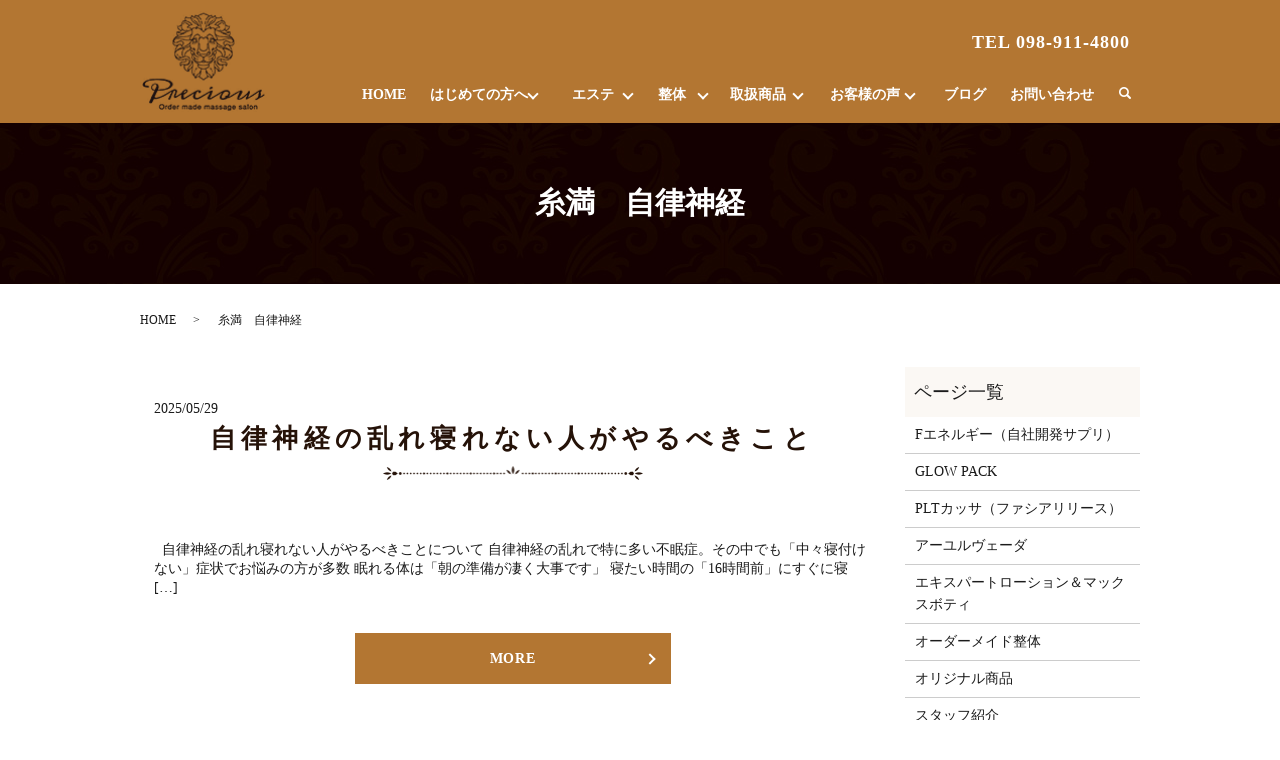

--- FILE ---
content_type: text/html; charset=UTF-8
request_url: https://www.ordermadesalon-daisy.jp/tag/%E7%B3%B8%E6%BA%80%E3%80%80%E8%87%AA%E5%BE%8B%E7%A5%9E%E7%B5%8C
body_size: 8545
content:

<!DOCTYPE HTML>
<html lang="ja">
<head prefix="og: http://ogp.me/ns# fb: http://ogp.me/ns/fb# article: http://ogp.me/ns/article#">
  <meta charset="utf-8">
  <meta http-equiv="X-UA-Compatible" content="IE=edge,chrome=1">
  <meta name="viewport" content="width=device-width, initial-scale=1">
  <title>糸満　自律神経</title>
  
<!-- All in One SEO Pack 3.3.3 によって Michael Torbert の Semper Fi Web Designob_start_detected [-1,-1] -->

<meta name="keywords"  content="糸満　自律神経,自律神経,自律神経　糸満,自律神経　豊見城,自律神経　豊見城市,自律神経の乱れ,豊見城　自律神経,豊見城市　自律神経,沖縄　自律神経,自律神経　沖縄,ホルモンバランス,女性ホルモン" />
<link rel="next" href="https://www.ordermadesalon-daisy.jp/tag/%E7%B3%B8%E6%BA%80%E3%80%80%E8%87%AA%E5%BE%8B%E7%A5%9E%E7%B5%8C/page/2" />

<script type="application/ld+json" class="aioseop-schema">{"@context":"https://schema.org","@graph":[{"@type":"Organization","@id":"https://www.ordermadesalon-daisy.jp/#organization","url":"https://www.ordermadesalon-daisy.jp/","name":"precious salon","sameAs":[]},{"@type":"WebSite","@id":"https://www.ordermadesalon-daisy.jp/#website","url":"https://www.ordermadesalon-daisy.jp/","name":"precious salon","publisher":{"@id":"https://www.ordermadesalon-daisy.jp/#organization"}},{"@type":"CollectionPage","@id":"https://www.ordermadesalon-daisy.jp/tag/%e7%b3%b8%e6%ba%80%e3%80%80%e8%87%aa%e5%be%8b%e7%a5%9e%e7%b5%8c#collectionpage","url":"https://www.ordermadesalon-daisy.jp/tag/%e7%b3%b8%e6%ba%80%e3%80%80%e8%87%aa%e5%be%8b%e7%a5%9e%e7%b5%8c","inLanguage":"ja","name":"\u7cf8\u6e80\u3000\u81ea\u5f8b\u795e\u7d4c","isPartOf":{"@id":"https://www.ordermadesalon-daisy.jp/#website"}}]}</script>
<link rel="canonical" href="https://www.ordermadesalon-daisy.jp/tag/%e7%b3%b8%e6%ba%80%e3%80%80%e8%87%aa%e5%be%8b%e7%a5%9e%e7%b5%8c" />
<!-- All in One SEO Pack -->
<link rel='dns-prefetch' href='//s.w.org' />
<link rel="alternate" type="application/rss+xml" title="precious salon &raquo; 糸満　自律神経 タグのフィード" href="https://www.ordermadesalon-daisy.jp/tag/%e7%b3%b8%e6%ba%80%e3%80%80%e8%87%aa%e5%be%8b%e7%a5%9e%e7%b5%8c/feed" />
<link rel='stylesheet' id='wp-block-library-css'  href='https://www.ordermadesalon-daisy.jp/wp-includes/css/dist/block-library/style.min.css?ver=5.3.20' type='text/css' media='all' />
<link rel='stylesheet' id='contact-form-7-css'  href='https://www.ordermadesalon-daisy.jp/wp-content/plugins/contact-form-7/includes/css/styles.css?ver=5.1.5' type='text/css' media='all' />
<script type='text/javascript' src='https://www.ordermadesalon-daisy.jp/wp-content/themes/ordermadesalon-daisy.jp_theme/assets/js/vendor/jquery.min.js?ver=5.3.20'></script>
<style>.gallery .gallery-item img { width: auto; height: auto; }</style>  <link href="https://fonts.googleapis.com/css?family=Noto+Sans+JP:400,700&amp;subset=japanese" rel="stylesheet" />
  <link href="https://www.ordermadesalon-daisy.jp/wp-content/themes/ordermadesalon-daisy.jp_theme/assets/css/main.css?1768854592" rel="stylesheet" >
  <script src="https://www.ordermadesalon-daisy.jp/wp-content/themes/ordermadesalon-daisy.jp_theme/assets/js/vendor/respond.min.js"></script>
  <script type="application/ld+json">
  {
    "@context": "http://schema.org",
    "@type": "BreadcrumbList",
    "itemListElement":
    [
      {
      "@type": "ListItem",
      "position": 1,
      "item":
      {
        "@id": "https://www.ordermadesalon-daisy.jp/",
        "name": "precious salon"
      }
    },
{
      "@type": "ListItem",
      "position": 2,
      "item":
      {
        "@id": "https://www.ordermadesalon-daisy.jp/tag/%E7%B3%B8%E6%BA%80%E3%80%80%E8%87%AA%E5%BE%8B%E7%A5%9E%E7%B5%8C/",
        "name": "糸満　自律神経"
      }
    }    ]
  }
  </script>


  <script type="application/ld+json">
  {
    "@context": "http://schema.org/",
    "@type": "DaySpa",
    "name": "｜体質改善・骨格矯正｜precious salon",
    "address": "〒901-0225 沖縄県豊見城市豊崎1-1125",
    "telephone": "098ー911ー4800",
    "faxNumber": "",
    "url": "https://www.ordermadesalon-daisy.jp",
    "email": "info@ordermadesalon-daisy.jp",
    "image": "https://www.ordermadesalon-daisy.jp/wp-content/uploads/logo_ogp.jpg",
    "logo": "https://www.ordermadesalon-daisy.jp/wp-content/uploads/logo_org.png"
  }
  </script>
<!-- Global site tag (gtag.js) - Google Analytics -->
<script async src="https://www.googletagmanager.com/gtag/js?id=G-8HMKQWKLM6"></script>
<script>
window.dataLayer = window.dataLayer || [];
function gtag(){dataLayer.push(arguments);}
gtag('js', new Date());
gtag('config', 'G-8HMKQWKLM6');
</script>
</head>
<body class="scrollTop">

  <div id="fb-root"></div>
  <script>(function(d, s, id) {
    var js, fjs = d.getElementsByTagName(s)[0];
    if (d.getElementById(id)) return;
    js = d.createElement(s); js.id = id;
    js.src = 'https://connect.facebook.net/ja_JP/sdk.js#xfbml=1&version=v2.12';
    fjs.parentNode.insertBefore(js, fjs);
  }(document, 'script', 'facebook-jssdk'));</script>

  <header>
    <div class="primary_header">
      <div class="container">
        <div class="row">
                    <div class="title">
                          <a href="https://www.ordermadesalon-daisy.jp/">
                <img src="/wp-content/uploads/logo.svg" alt="precious salon"/>
              </a>
                      </div>
          <nav class="global_nav"><ul><li><a href="https://www.ordermadesalon-daisy.jp/">HOME</a></li>
<li class="has_under"><a href="https://www.ordermadesalon-daisy.jp/salon">はじめての方へ</a>
<ul class="sub-menu">
	<li><a href="https://www.ordermadesalon-daisy.jp/%e3%82%b9%e3%82%bf%e3%83%83%e3%83%95%e7%b4%b9%e4%bb%8b">スタッフ紹介</a></li>
	<li><a href="https://www.ordermadesalon-daisy.jp/%e5%9b%bd%e7%ab%8b%e5%a4%a7%e5%ad%a6%e3%81%a8%e6%8f%90%e6%90%ba">国立大学と提携</a></li>
	<li><a href="https://www.ordermadesalon-daisy.jp/flow">施術の流れ</a></li>
</ul>
</li>
<li class="has_under"><a href="#">エステ</a>
<ul class="sub-menu">
	<li><a href="https://www.ordermadesalon-daisy.jp/constitution">フェムケア</a></li>
	<li><a href="https://www.ordermadesalon-daisy.jp/diet">痩身・ダイエット</a></li>
	<li><a href="https://www.ordermadesalon-daisy.jp/skin">肌質改善</a></li>
	<li><a href="https://www.ordermadesalon-daisy.jp/detox">デトックス妊活</a></li>
	<li><a href="https://www.ordermadesalon-daisy.jp/ayurveda">アーユルヴェーダ</a></li>
	<li><a href="https://www.ordermadesalon-daisy.jp/%e3%83%87%e3%83%88%e3%83%83%e3%82%af%e3%82%b9%e3%83%9e%e3%83%83%e3%82%b5%e3%83%bc%e3%82%b8%ef%bc%88%e3%83%aa%e3%83%b3%e3%83%91%e3%83%bb%e3%82%aa%e3%82%a4%e3%83%ab%ef%bc%89">デトックスマッサージ（リンパ・オイル）</a></li>
	<li><a href="https://www.ordermadesalon-daisy.jp/intestine">腸管ピーリング</a></li>
	<li><a href="https://www.ordermadesalon-daisy.jp/skin-quality">肌質改善・リアボーテ</a></li>
	<li><a href="https://www.ordermadesalon-daisy.jp/maternity-massage">マタニティマッサージ</a></li>
	<li><a href="https://www.ordermadesalon-daisy.jp/head_spa">ドライヘッドスパ</a></li>
</ul>
</li>
<li class="has_under"><a href="https://www.ordermadesalon-daisy.jp/%e6%95%b4%e4%bd%93">整体</a>
<ul class="sub-menu">
	<li><a href="https://www.ordermadesalon-daisy.jp/%e3%82%aa%e3%83%bc%e3%83%80%e3%83%bc%e3%83%a1%e3%82%a4%e3%83%89%e6%95%b4%e4%bd%93">オーダーメイド整体</a></li>
	<li><a href="https://www.ordermadesalon-daisy.jp/%e8%87%aa%e5%be%8b%e7%a5%9e%e7%b5%8c%e3%82%92%e6%95%b4%e3%81%88%e3%82%8b%e6%95%b4%e4%bd%93">PLTカッサ（ファシアリリース）</a></li>
	<li><a href="https://www.ordermadesalon-daisy.jp/%e3%83%9e%e3%82%bf%e3%83%8b%e3%83%86%e3%82%a3%e6%95%b4%e4%bd%93">マタニティ整体</a></li>
	<li><a href="https://www.ordermadesalon-daisy.jp/%e7%94%a3%e5%89%8d%e7%94%a3%e5%be%8c%e9%aa%a8%e7%9b%a4%e7%9f%af%e6%ad%a3">産前産後骨盤矯正</a></li>
</ul>
</li>
<li class="has_under"><a href="https://precious-8194.myshopify.com">取扱商品</a>
<ul class="sub-menu">
	<li><a href="https://www.ordermadesalon-daisy.jp/f%e3%82%a8%e3%83%8d%e3%83%ab%e3%82%ae%e3%83%bc%ef%bc%88%e8%87%aa%e7%a4%be%e9%96%8b%e7%99%ba%e3%82%b5%e3%83%97%e3%83%aa%ef%bc%89">Fエネルギー（自社開発サプリ）</a></li>
	<li><a href="https://www.ordermadesalon-daisy.jp/ipst%e3%82%af%e3%83%ac%e3%83%b3%e3%82%b8%e3%83%b3%e3%82%b0%e6%b4%97%e9%a1%94">オリジナル商品</a></li>
	<li><a href="https://www.ordermadesalon-daisy.jp/claire-skin">リアボーテクレアスキン</a></li>
	<li><a href="https://www.ordermadesalon-daisy.jp/%e3%83%aa%e3%82%a2%e3%83%9c%e3%83%bc%e3%83%86-%e3%82%b7%e3%82%a7%e3%83%aa%e3%83%bc%e3%82%b9%e3%82%ad%e3%83%b3">リアボーテ シェリースキン</a></li>
	<li><a href="https://www.ordermadesalon-daisy.jp/%e3%83%aa%e3%82%a2%e3%83%9c%e3%83%bc%e3%83%86%e3%80%80%e3%82%b0%e3%83%a9%e3%83%b3%e3%82%b9%e3%82%ad%e3%83%b3">リアボーテ　グランスキン</a></li>
	<li><a href="https://www.ordermadesalon-daisy.jp/expert-lotion-max-body">エキスパートローション＆マックスボティ</a></li>
	<li><a href="https://www.ordermadesalon-daisy.jp/glow-pack">GLOW PACK</a></li>
</ul>
</li>
<li class="has_under"><a href="https://www.ordermadesalon-daisy.jp/category/voice">お客様の声</a>
<ul class="sub-menu">
	<li><a href="https://www.ordermadesalon-daisy.jp/%e5%a5%b3%e6%80%a7%e4%b8%8d%e8%aa%bf%ef%bc%88%e3%83%95%e3%82%a7%e3%83%a0%e3%82%b1%e3%82%a2%ef%bc%89">女性不調（フェムケア）</a></li>
	<li><a href="https://www.ordermadesalon-daisy.jp/%e5%96%9c%e3%81%b3%e3%81%ae%e5%a3%b0%e3%80%90%e3%83%80%e3%82%a4%e3%82%a8%e3%83%83%e3%83%88%e3%80%91">ダイエット</a></li>
	<li><a href="https://www.ordermadesalon-daisy.jp/%e5%96%9c%e3%81%b3%e3%81%ae%e5%a3%b0%e3%80%90%e5%a6%8a%e6%b4%bb%e3%80%91">妊活</a></li>
	<li><a href="https://www.ordermadesalon-daisy.jp/%e3%83%90%e3%82%b9%e3%83%88%e3%82%a2%e3%83%83%e3%83%97">バストアップ</a></li>
	<li><a href="https://www.ordermadesalon-daisy.jp/%e3%83%95%e3%82%a7%e3%82%a4%e3%82%b7%e3%83%a3%e3%83%ab">フェイシャル</a></li>
	<li><a href="https://www.ordermadesalon-daisy.jp/%e5%a7%bf%e5%8b%a2%e6%94%b9%e5%96%84%ef%bc%88%e8%83%8c%e9%aa%a8%e3%80%81%e9%aa%a8%e7%9b%a4%e7%9f%af%e6%ad%a3%ef%bc%89">姿勢改善（背骨、骨盤矯正）</a></li>
	<li><a href="https://www.ordermadesalon-daisy.jp/%e5%96%9c%e3%81%b3%e3%81%ae%e5%a3%b0%e3%80%90%e3%83%95%e3%82%a7%e3%82%a4%e3%82%b7%e3%83%a3%e3%83%ab%e3%80%91">辛い肩こり腰痛・美容整体</a></li>
	<li><a href="https://www.ordermadesalon-daisy.jp/%e8%87%aa%e7%a4%be%e9%96%8b%e7%99%ba%e3%82%b5%e3%83%97%e3%83%aa">自社開発サプリ（Fエネルギー）</a></li>
</ul>
</li>
<li><a href="https://www.ordermadesalon-daisy.jp/category/blog">ブログ</a></li>
<li><a href="https://www.ordermadesalon-daisy.jp/contact">お問い合わせ</a></li>

                <li class="gnav_search">
                  <a href="#">search</a>
  <div class="epress_search">
    <form method="get" action="https://www.ordermadesalon-daisy.jp/">
      <input type="text" placeholder="" class="text" name="s" autocomplete="off" value="">
      <input type="submit" value="Search" class="submit">
    </form>
  </div>
  </li>
              </ul>
              <div class="menu_icon">
                <a href="#menu"><span>メニュー開閉</span></a>
              </div></nav>			              <div class="hdr_info_wrap">
              <div class="hdr_info">
                <p x-ms-format-detection="none" class="tel">TEL 098-911-4800</p>
              </div>
            </div>
            <div class="sp_hdr_info">
              <p><a href="https://beauty.hotpepper.jp/kr/slnH000488597/">
                <img src="/wp-content/uploads/sp_mail.png" alt="お問い合わせ">
              </a></p>
              <p>
                <a href="tel:098-911-4800">
                  <img src="/wp-content/uploads/sp_tel.png" alt="TEL">
                </a>
              </p>
            </div>

        </div>
      </div>
    </div>
  </header>

  <main>
              <h1 class="wow" style="">
      糸満　自律神経            </h1>

    
    <div class="bread_wrap">
      <div class="container gutters">
        <div class="row bread">
              <ul class="col span_12">
              <li><a href="https://www.ordermadesalon-daisy.jp">HOME</a></li>
                      <li>糸満　自律神経</li>
                  </ul>
          </div>
      </div>
    </div>
    <section>
      <div class="container gutters">
        <div class="row">
                    <div class="col span_9 column_main">                  <article class="row article_list">
        <div class="col span_12">
          <div class="article_date">
            <p>2025/05/29</p>
          </div>
          <h2 class="wow">
            <a href="https://www.ordermadesalon-daisy.jp/blog/2177">自律神経の乱れ寝れない人がやるべきこと</a>
          </h2>
        </div>
        <div class="col span_12 article_list_content">
          &nbsp; 自律神経の乱れ寝れない人がやるべきことについて 自律神経の乱れで特に多い不眠症。その中でも「中々寝付けない」症状でお悩みの方が多数 眠れる体は「朝の準備が凄く大事です」 寝たい時間の「16時間前」にすぐに寝 [&hellip;]          <div class="article_button">
            <p class="more"><a href="https://www.ordermadesalon-daisy.jp/blog/2177" class="add_arrow">MORE</a></p>
          </div>
        </div>
      </article>
                    <article class="row article_list">
        <div class="col span_12">
          <div class="article_date">
            <p>2025/03/30</p>
          </div>
          <h2 class="wow">
            <a href="https://www.ordermadesalon-daisy.jp/blog/2084">自律神経の特徴と作用</a>
          </h2>
        </div>
        <div class="col span_12 article_list_content">
          &nbsp; 自律神経の特徴と作用について よく自律神経という言葉を耳にすると思います。 ただ、自律神経について理解している人も少ないと思います。 自律神経とは？ 主に「内臓や血管の働きを調整する神経」 ホルモンと合わせ [&hellip;]          <div class="article_button">
            <p class="more"><a href="https://www.ordermadesalon-daisy.jp/blog/2084" class="add_arrow">MORE</a></p>
          </div>
        </div>
      </article>
                    <article class="row article_list">
        <div class="col span_12">
          <div class="article_date">
            <p>2025/02/26</p>
          </div>
          <h2 class="wow">
            <a href="https://www.ordermadesalon-daisy.jp/blog/2029">自律神経を整えるには○○の疲れを変えよう</a>
          </h2>
        </div>
        <div class="col span_12 article_list_content">
          &nbsp; 自律神経を整えるには○○の疲れを変えようについて 自律神経の乱れで多いモヤモヤとした感じ… このモヤモヤを解消するには「視界をクリア」にすることが大事です 視覚と自律神経の関係 五感→視覚、聴覚、触覚、味覚 [&hellip;]          <div class="article_button">
            <p class="more"><a href="https://www.ordermadesalon-daisy.jp/blog/2029" class="add_arrow">MORE</a></p>
          </div>
        </div>
      </article>
                    <article class="row article_list">
        <div class="col span_12">
          <div class="article_date">
            <p>2025/01/30</p>
          </div>
          <h2 class="wow">
            <a href="https://www.ordermadesalon-daisy.jp/blog/1989">心に余裕を持つ方法</a>
          </h2>
        </div>
        <div class="col span_12 article_list_content">
          忙しいとは「心を亡くす」 余裕とは「余るほど裕か（ゆたか）」 と書くように誰でも心に余裕を持っていたいもの では余裕はどこから生まれるかというと 自然の中の心地よい感覚を味わうことです 朝日の暖かさ、鳥のさえずり、そよ風 [&hellip;]          <div class="article_button">
            <p class="more"><a href="https://www.ordermadesalon-daisy.jp/blog/1989" class="add_arrow">MORE</a></p>
          </div>
        </div>
      </article>
                    <article class="row article_list">
        <div class="col span_12">
          <div class="article_date">
            <p>2025/01/28</p>
          </div>
          <h2 class="wow">
            <a href="https://www.ordermadesalon-daisy.jp/blog/1985">自律神経の乱れ（ストレス緩和）食材8選</a>
          </h2>
        </div>
        <div class="col span_12 article_list_content">
          &nbsp; 自律神経の乱れ（ストレス緩和）食材8選について解説します。 自律神経を安定させるGABAをご存知でしょうか？ アミノ酸の一種でストレスなどで興奮した神経を和らげる。 交感神経の働きを抑えて興奮した神経を落ち [&hellip;]          <div class="article_button">
            <p class="more"><a href="https://www.ordermadesalon-daisy.jp/blog/1985" class="add_arrow">MORE</a></p>
          </div>
        </div>
      </article>
                    <article class="row article_list">
        <div class="col span_12">
          <div class="article_date">
            <p>2025/01/27</p>
          </div>
          <h2 class="wow">
            <a href="https://www.ordermadesalon-daisy.jp/blog/1983">昔より確実にストレスに弱くなった人へ</a>
          </h2>
        </div>
        <div class="col span_12 article_list_content">
          &nbsp; 昔より確実にストレスに弱くなった人へ ストレスが溜まると自律神経失調症になりやすくなります。 ストレスに弱くなっている方は、「副腎疲労」の可能性が高いです。 副腎疲労とは、ストレスがかかると人間は副腎からコ [&hellip;]          <div class="article_button">
            <p class="more"><a href="https://www.ordermadesalon-daisy.jp/blog/1983" class="add_arrow">MORE</a></p>
          </div>
        </div>
      </article>
                    <article class="row article_list">
        <div class="col span_12">
          <div class="article_date">
            <p>2025/01/15</p>
          </div>
          <h2 class="wow">
            <a href="https://www.ordermadesalon-daisy.jp/blog/1939">メンタルの不安定な人の特徴と対策</a>
          </h2>
        </div>
        <div class="col span_12 article_list_content">
          &nbsp; メンタルの不安定な人の特徴と対策について解説します。 メンタルが不安定な人は、過去を考えて後悔し未来を考えて不安になる。これがメンタル不安定の方の特徴です。 とにかく「過去」と「未来」が大好きです。 担当し [&hellip;]          <div class="article_button">
            <p class="more"><a href="https://www.ordermadesalon-daisy.jp/blog/1939" class="add_arrow">MORE</a></p>
          </div>
        </div>
      </article>
                    <article class="row article_list">
        <div class="col span_12">
          <div class="article_date">
            <p>2025/01/10</p>
          </div>
          <h2 class="wow">
            <a href="https://www.ordermadesalon-daisy.jp/blog/1927">舌が白い人、自律神経乱れてます。</a>
          </h2>
        </div>
        <div class="col span_12 article_list_content">
          &nbsp; 舌が白い人、自律神経乱れてます。について解説します。 はじめに 舌は内臓と関係している！ 東洋医学では舌の状態は身体の状態を表す指標としています。 あなたの舌が、もし白ければ血流不足のサインです。 自律神経 [&hellip;]          <div class="article_button">
            <p class="more"><a href="https://www.ordermadesalon-daisy.jp/blog/1927" class="add_arrow">MORE</a></p>
          </div>
        </div>
      </article>
                    <article class="row article_list">
        <div class="col span_12">
          <div class="article_date">
            <p>2025/01/06</p>
          </div>
          <h2 class="wow">
            <a href="https://www.ordermadesalon-daisy.jp/blog/1921">幸せホルモン「セロトニン」について</a>
          </h2>
        </div>
        <div class="col span_12 article_list_content">
          セロトニンとは、幸せホルモンであり脳内で分泌される神経伝達物質。気分や覚醒リズム、心身の状態に影響を与える役割を担っています。 セロトニンの働き（脳の指導者） ・脳の興奮を抑え、心身のリラックス、痛みの軽減 ・ドーパミン [&hellip;]          <div class="article_button">
            <p class="more"><a href="https://www.ordermadesalon-daisy.jp/blog/1921" class="add_arrow">MORE</a></p>
          </div>
        </div>
      </article>
                    <article class="row article_list">
        <div class="col span_12">
          <div class="article_date">
            <p>2025/01/04</p>
          </div>
          <h2 class="wow">
            <a href="https://www.ordermadesalon-daisy.jp/blog/1917">朝なのに疲れてる人の原因と対策</a>
          </h2>
        </div>
        <div class="col span_12 article_list_content">
          &nbsp; 朝なのに疲れてる人の原因と対策について解説します。 朝からだるいのって1日がすごく憂鬱になりますよね… 結論「夜に低血糖になっているかも」 もともと低血糖傾向がある人は睡眠中にも血糖値の乱高下が起こることで [&hellip;]          <div class="article_button">
            <p class="more"><a href="https://www.ordermadesalon-daisy.jp/blog/1917" class="add_arrow">MORE</a></p>
          </div>
        </div>
      </article>
      
         <div class="pagination">
         <!--<span>Page 1 of 5</span>-->
                    <span class="current">1</span>
                        <a href="https://www.ordermadesalon-daisy.jp/tag/%E7%B3%B8%E6%BA%80%E3%80%80%E8%87%AA%E5%BE%8B%E7%A5%9E%E7%B5%8C/page/2" class="inactive">2</a>
                        <a href="https://www.ordermadesalon-daisy.jp/tag/%E7%B3%B8%E6%BA%80%E3%80%80%E8%87%AA%E5%BE%8B%E7%A5%9E%E7%B5%8C/page/3" class="inactive">3</a>
                        <a href="https://www.ordermadesalon-daisy.jp/tag/%E7%B3%B8%E6%BA%80%E3%80%80%E8%87%AA%E5%BE%8B%E7%A5%9E%E7%B5%8C/page/4" class="inactive">4</a>
                        <a href="https://www.ordermadesalon-daisy.jp/tag/%E7%B3%B8%E6%BA%80%E3%80%80%E8%87%AA%E5%BE%8B%E7%A5%9E%E7%B5%8C/page/5" class="inactive">5</a>
                  </div>
     </div><div class="col span_3 column_sub pc-only">
            <div class="sidebar">
  <div class="widget_wrap"><p class="widget_header">ページ一覧</p>		<ul>
			<li class="page_item page-item-1746"><a href="https://www.ordermadesalon-daisy.jp/f%e3%82%a8%e3%83%8d%e3%83%ab%e3%82%ae%e3%83%bc%ef%bc%88%e8%87%aa%e7%a4%be%e9%96%8b%e7%99%ba%e3%82%b5%e3%83%97%e3%83%aa%ef%bc%89">Fエネルギー（自社開発サプリ）</a></li>
<li class="page_item page-item-1964"><a href="https://www.ordermadesalon-daisy.jp/glow-pack">GLOW PACK</a></li>
<li class="page_item page-item-498"><a href="https://www.ordermadesalon-daisy.jp/%e8%87%aa%e5%be%8b%e7%a5%9e%e7%b5%8c%e3%82%92%e6%95%b4%e3%81%88%e3%82%8b%e6%95%b4%e4%bd%93">PLTカッサ（ファシアリリース）</a></li>
<li class="page_item page-item-688"><a href="https://www.ordermadesalon-daisy.jp/ayurveda">アーユルヴェーダ</a></li>
<li class="page_item page-item-708"><a href="https://www.ordermadesalon-daisy.jp/expert-lotion-max-body">エキスパートローション＆マックスボティ</a></li>
<li class="page_item page-item-421"><a href="https://www.ordermadesalon-daisy.jp/%e3%82%aa%e3%83%bc%e3%83%80%e3%83%bc%e3%83%a1%e3%82%a4%e3%83%89%e6%95%b4%e4%bd%93">オーダーメイド整体</a></li>
<li class="page_item page-item-387"><a href="https://www.ordermadesalon-daisy.jp/ipst%e3%82%af%e3%83%ac%e3%83%b3%e3%82%b8%e3%83%b3%e3%82%b0%e6%b4%97%e9%a1%94">オリジナル商品</a></li>
<li class="page_item page-item-1720"><a href="https://www.ordermadesalon-daisy.jp/%e3%82%b9%e3%82%bf%e3%83%83%e3%83%95%e7%b4%b9%e4%bb%8b">スタッフ紹介</a></li>
<li class="page_item page-item-1504"><a href="https://www.ordermadesalon-daisy.jp/%e5%96%9c%e3%81%b3%e3%81%ae%e5%a3%b0%e3%80%90%e3%83%80%e3%82%a4%e3%82%a8%e3%83%83%e3%83%88%e3%80%91">ダイエット</a></li>
<li class="page_item page-item-1772"><a href="https://www.ordermadesalon-daisy.jp/%e3%83%87%e3%83%88%e3%83%83%e3%82%af%e3%82%b9%e3%83%9e%e3%83%83%e3%82%b5%e3%83%bc%e3%82%b8%ef%bc%88%e3%83%aa%e3%83%b3%e3%83%91%e3%83%bb%e3%82%aa%e3%82%a4%e3%83%ab%ef%bc%89">デトックスマッサージ（リンパ・オイル）</a></li>
<li class="page_item page-item-692"><a href="https://www.ordermadesalon-daisy.jp/detox">デトックス妊活</a></li>
<li class="page_item page-item-1545"><a href="https://www.ordermadesalon-daisy.jp/%e3%83%90%e3%82%b9%e3%83%88%e3%82%a2%e3%83%83%e3%83%97">バストアップ</a></li>
<li class="page_item page-item-1533"><a href="https://www.ordermadesalon-daisy.jp/%e3%83%95%e3%82%a7%e3%82%a4%e3%82%b7%e3%83%a3%e3%83%ab">フェイシャル</a></li>
<li class="page_item page-item-704"><a href="https://www.ordermadesalon-daisy.jp/maternity-massage">マタニティマッサージ</a></li>
<li class="page_item page-item-501"><a href="https://www.ordermadesalon-daisy.jp/%e3%83%9e%e3%82%bf%e3%83%8b%e3%83%86%e3%82%a3%e6%95%b4%e4%bd%93">マタニティ整体</a></li>
<li class="page_item page-item-392"><a href="https://www.ordermadesalon-daisy.jp/%e3%83%aa%e3%82%a2%e3%83%9c%e3%83%bc%e3%83%86">リアボーテ</a></li>
<li class="page_item page-item-1973"><a href="https://www.ordermadesalon-daisy.jp/%e3%83%aa%e3%82%a2%e3%83%9c%e3%83%bc%e3%83%86%e3%80%80%e3%82%b0%e3%83%a9%e3%83%b3%e3%82%b9%e3%82%ad%e3%83%b3">リアボーテ　グランスキン</a></li>
<li class="page_item page-item-401"><a href="https://www.ordermadesalon-daisy.jp/%e3%83%aa%e3%82%a2%e3%83%9c%e3%83%bc%e3%83%86-%e3%82%b7%e3%82%a7%e3%83%aa%e3%83%bc%e3%82%b9%e3%82%ad%e3%83%b3">リアボーテ シェリースキン</a></li>
<li class="page_item page-item-701"><a href="https://www.ordermadesalon-daisy.jp/claire-skin">リアボーテクレアスキン</a></li>
<li class="page_item page-item-1119"><a href="https://www.ordermadesalon-daisy.jp/%e5%88%9d%e3%82%81%e3%81%a6%e3%81%ae%e6%96%b9%e3%81%b8">初めての方へ</a></li>
<li class="page_item page-item-1198"><a href="https://www.ordermadesalon-daisy.jp/%e5%9b%bd%e7%ab%8b%e5%a4%a7%e5%ad%a6%e3%81%a8%e6%8f%90%e6%90%ba">国立大学と提携</a></li>
<li class="page_item page-item-1522"><a href="https://www.ordermadesalon-daisy.jp/%e5%a5%b3%e6%80%a7%e4%b8%8d%e8%aa%bf%ef%bc%88%e3%83%95%e3%82%a7%e3%83%a0%e3%82%b1%e3%82%a2%ef%bc%89">女性不調（フェムケア）</a></li>
<li class="page_item page-item-1501"><a href="https://www.ordermadesalon-daisy.jp/%e5%96%9c%e3%81%b3%e3%81%ae%e5%a3%b0%e3%80%90%e5%a6%8a%e6%b4%bb%e3%80%91">妊活</a></li>
<li class="page_item page-item-1528"><a href="https://www.ordermadesalon-daisy.jp/%e5%a7%bf%e5%8b%a2%e6%94%b9%e5%96%84%ef%bc%88%e8%83%8c%e9%aa%a8%e3%80%81%e9%aa%a8%e7%9b%a4%e7%9f%af%e6%ad%a3%ef%bc%89">姿勢改善（背骨、骨盤矯正）</a></li>
<li class="page_item page-item-494"><a href="https://www.ordermadesalon-daisy.jp/%e5%b0%8f%e9%a1%94%e7%9f%af%e6%ad%a3">小顔矯正</a></li>
<li class="page_item page-item-1476"><a href="https://www.ordermadesalon-daisy.jp/%e6%95%b4%e4%bd%93">整体</a></li>
<li class="page_item page-item-678"><a href="https://www.ordermadesalon-daisy.jp/price">料金表</a></li>
<li class="page_item page-item-432"><a href="https://www.ordermadesalon-daisy.jp/%e7%94%a3%e5%89%8d%e7%94%a3%e5%be%8c%e9%aa%a8%e7%9b%a4%e7%9f%af%e6%ad%a3">産前産後骨盤矯正</a></li>
<li class="page_item page-item-690"><a href="https://www.ordermadesalon-daisy.jp/diet">痩身・ダイエット</a></li>
<li class="page_item page-item-611"><a href="https://www.ordermadesalon-daisy.jp/skin-quality">肌質改善・リアボーテ</a></li>
<li class="page_item page-item-1536"><a href="https://www.ordermadesalon-daisy.jp/%e8%87%aa%e7%a4%be%e9%96%8b%e7%99%ba%e3%82%b5%e3%83%97%e3%83%aa">自社開発サプリ（Fエネルギー）</a></li>
<li class="page_item page-item-1506"><a href="https://www.ordermadesalon-daisy.jp/%e5%96%9c%e3%81%b3%e3%81%ae%e5%a3%b0%e3%80%90%e3%83%95%e3%82%a7%e3%82%a4%e3%82%b7%e3%83%a3%e3%83%ab%e3%80%91">辛い肩こり腰痛・美容整体</a></li>
<li class="page_item page-item-11"><a href="https://www.ordermadesalon-daisy.jp/">HOME</a></li>
<li class="page_item page-item-44 page_item_has_children"><a href="https://www.ordermadesalon-daisy.jp/salon">はじめての方へ</a>
<ul class='children'>
	<li class="page_item page-item-682"><a href="https://www.ordermadesalon-daisy.jp/salon/staff">スタッフ紹介</a></li>
</ul>
</li>
<li class="page_item page-item-27"><a href="https://www.ordermadesalon-daisy.jp/ayurveda-2">アーユルヴェーダ</a></li>
<li class="page_item page-item-35"><a href="https://www.ordermadesalon-daisy.jp/head_spa">ドライヘッドスパ</a></li>
<li class="page_item page-item-42"><a href="https://www.ordermadesalon-daisy.jp/massage">スポーツマッサージ</a></li>
<li class="page_item page-item-31"><a href="https://www.ordermadesalon-daisy.jp/constitution">フェムケア</a></li>
<li class="page_item page-item-46"><a href="https://www.ordermadesalon-daisy.jp/skin">肌質改善</a></li>
<li class="page_item page-item-38"><a href="https://www.ordermadesalon-daisy.jp/intestine">腸管ピーリング</a></li>
<li class="page_item page-item-410"><a href="https://www.ordermadesalon-daisy.jp/skeleton-adjustment">整体</a></li>
<li class="page_item page-item-33"><a href="https://www.ordermadesalon-daisy.jp/flow">施術の流れ</a></li>
<li class="page_item page-item-40"><a href="https://www.ordermadesalon-daisy.jp/item">取扱商品</a></li>
<li class="page_item page-item-337"><a href="https://www.ordermadesalon-daisy.jp/slimming">エステ</a></li>
<li class="page_item page-item-16"><a href="https://www.ordermadesalon-daisy.jp/contact">お問い合わせ</a></li>
<li class="page_item page-item-12"><a href="https://www.ordermadesalon-daisy.jp/policy">プライバシーポリシー</a></li>
<li class="page_item page-item-20"><a href="https://www.ordermadesalon-daisy.jp/sitemap">サイトマップ</a></li>
		</ul>
			</div><div class="widget_wrap"><p class="widget_header">カテゴリー</p>		<ul>
				<li class="cat-item cat-item-9"><a href="https://www.ordermadesalon-daisy.jp/category/voice" title="沖縄県豊見城市のエステサロンdaisyのお客様の声ページです。当サロンに寄せられたお客様の声の一部をご紹介します。daisyではお客様一人ひとり丁寧にヒアリングを行い、お客様の症状・お好みに合わせたオーダーメイドの施術を心がけています。">お客様の声</a>
</li>
	<li class="cat-item cat-item-2"><a href="https://www.ordermadesalon-daisy.jp/category/news">お知らせ</a>
</li>
	<li class="cat-item cat-item-3"><a href="https://www.ordermadesalon-daisy.jp/category/blog">ブログ</a>
</li>
		</ul>
			</div>		<div class="widget_wrap">		<p class="widget_header">最近の投稿</p>		<ul>
											<li>
					<a href="https://www.ordermadesalon-daisy.jp/blog/2177">自律神経の乱れ寝れない人がやるべきこと</a>
									</li>
											<li>
					<a href="https://www.ordermadesalon-daisy.jp/blog/2171">多裂筋と腰痛の関係性</a>
									</li>
											<li>
					<a href="https://www.ordermadesalon-daisy.jp/blog/2168">腰痛とストレスとの関係性</a>
									</li>
											<li>
					<a href="https://www.ordermadesalon-daisy.jp/blog/2165">スネの硬さと膝痛の関係性</a>
									</li>
											<li>
					<a href="https://www.ordermadesalon-daisy.jp/blog/2162">スマホやパソコンがむくみの原因！？</a>
									</li>
					</ul>
		</div>1</div>
<div>
<style>
.share_button {
  letter-spacing: -.40em;
  padding-top: 30px;
  margin-bottom: 7%;
  list-style: none;
}
.share_button > * {
  letter-spacing: normal;
  vertical-align: bottom;
  margin: 10px 0;
  line-height: 0;
}
.column_sub .share_button {
  margin-top: 0;
  padding-top: 0;
}
</style>
  <ul class="container share_button">
    <li>
      <!-- Facebook -->
      <div class="fb-share-button" data-href="https://www.ordermadesalon-daisy.jp/tag/%E7%B3%B8%E6%BA%80%E3%80%80%E8%87%AA%E5%BE%8B%E7%A5%9E%E7%B5%8C" data-layout="button" data-size="small" data-mobile-iframe="false"><a class="fb-xfbml-parse-ignore" target="_blank" href="https://www.facebook.com/sharer/sharer.php?u=http%3A%2F%2Fwww.%2F&amp;src=sdkpreparse">シェア</a></div>
    </li>
    <li>
      <!-- Twitter -->
      <a href="https://twitter.com/share" class="twitter-share-button" data-lang="ja">ツイート</a>
      <script>!function(d,s,id){var js,fjs=d.getElementsByTagName(s)[0],p=/^http:/.test(d.location)?'http':'https';if(!d.getElementById(id)){js=d.createElement(s);js.id=id;js.src=p+'://platform.twitter.com/widgets.js';fjs.parentNode.insertBefore(js,fjs);}}(document,'script','twitter-wjs');</script>
    </li>
    <li>
      <!-- LINE -->
      <div class="line-it-button" data-lang="ja" data-type="share-a" data-url="https://www.ordermadesalon-daisy.jp/tag/%E7%B3%B8%E6%BA%80%E3%80%80%E8%87%AA%E5%BE%8B%E7%A5%9E%E7%B5%8C" style="display: none;"></div>
      <script src="https://d.line-scdn.net/r/web/social-plugin/js/thirdparty/loader.min.js" async="async" defer="defer"></script>
    </li>
  </ul>
</div>
          </div>
                  </div>
      </div>
    </section>

	    <section class="f_sec06">
    <div class="container gutters">
      <div class="row">
        <div class="col span_12 text-center">
          <h2 class="h2_w">CONTACT</h2>
          <p>ご不明な点などがございましたら、<br class="sp-only">お気軽にお問い合わせください。</p>
          <p class="salon_mane">precious salon</p>
          <p class="tel"><span>TEL</span> <a href="tel:098-911-4800">098-911-4800</a></p>
          <p><strong>営業時間</strong> 10:00～17:00 定休日 日曜日・祝日</p>
          <p class="more more_02"><a href="/contact" class="add_arrow">お問い合わせフォーム</a></p>
          <div class="icon">
            <figure class="hb">
              <a target="_blank" href="https://beauty.hotpepper.jp/kr/slnH000488597/">
                <img src="/wp-content/uploads/hpb.png" alt="HOT PEPPER Beauty">
              </a>
            </figure>
            <figure class="line">
              <a target="_brank" href="https://line.me/R/ti/p/%40xqy3847c">
                <img src="/wp-content/uploads/line.png" alt="LINE">
              </a>
            </figure>
          </div>
        </div>
      </div>
    </div>
  </section>
	  
  </main>
<footer>
<div class="sp-only" id="footer_info">
    <div class="box">
      <p><a href="tel:098-911-4800"><img src="/wp-content/uploads/sp_footer_tel.png" alt="098-911-4800"></a></p>
      <p><a href="https://beauty.hotpepper.jp/kr/slnH000488597/"><img src="/wp-content/uploads/sp_footer_contact.png" alt="お問い合わせ"></a></p>
    </div>
  </div>	  
	      <div class="footer_nav_wrap">
      <div class="container">
        <div class="row">
        <nav class="col span_12"><ul><li><a href="https://www.ordermadesalon-daisy.jp/">HOME</a></li>
<li><a href="https://www.ordermadesalon-daisy.jp/salon">はじめての方へ</a></li>
<li><a href="https://www.ordermadesalon-daisy.jp/head_spa">ドライヘッドスパ</a></li>
<li><a href="https://www.ordermadesalon-daisy.jp/massage">スポーツマッサージ</a></li>
<li><a href="https://www.ordermadesalon-daisy.jp/constitution">フェムケア</a></li>
<li><a href="https://www.ordermadesalon-daisy.jp/skin">肌質改善</a></li>
<li><a href="https://www.ordermadesalon-daisy.jp/intestine">腸管ピーリング</a></li>
<li><a href="https://www.ordermadesalon-daisy.jp/flow">施術の流れ</a></li>
<li><a href="https://precious-8194.myshopify.com">取扱商品</a></li>
<li><a href="https://www.ordermadesalon-daisy.jp/category/voice">お客様の声</a></li>
<li><a href="https://www.ordermadesalon-daisy.jp/slimming">エステ</a></li>
<li><a href="https://www.ordermadesalon-daisy.jp/price">料金表</a></li>
<li><a href="https://www.ordermadesalon-daisy.jp/salon/staff">スタッフ紹介</a></li>
<li><a href="https://www.ordermadesalon-daisy.jp/contact">お問い合わせ</a></li>
<li><a href="https://www.ordermadesalon-daisy.jp/policy">プライバシーポリシー</a></li>
<li><a href="https://www.ordermadesalon-daisy.jp/sitemap">サイトマップ</a></li>
</ul></nav>        </div>
      </div>
    </div>
    <div class="footer_copyright_wrap">
      <div class="container">
        <div class="row">
          <div class="col span_12">
            <p>Copyright &copy; precious salon All Rights Reserved.<br>
              【掲載の記事・写真・イラストなどの無断複写・転載を禁じます】</p>
          </div>
        </div>
      </div>
    </div>
    <p class="pagetop"><a href="#top"></a></p>
  </footer>

  <script src="https://www.ordermadesalon-daisy.jp/wp-content/themes/ordermadesalon-daisy.jp_theme/assets/js/vendor/bundle.js"></script>
  <script src="https://www.ordermadesalon-daisy.jp/wp-content/themes/ordermadesalon-daisy.jp_theme/assets/js/main.js?"></script>

  <script type='text/javascript'>
/* <![CDATA[ */
var wpcf7 = {"apiSettings":{"root":"https:\/\/www.ordermadesalon-daisy.jp\/wp-json\/contact-form-7\/v1","namespace":"contact-form-7\/v1"}};
/* ]]> */
</script>
<script type='text/javascript' src='https://www.ordermadesalon-daisy.jp/wp-content/plugins/contact-form-7/includes/js/scripts.js?ver=5.1.5'></script>
</body>
</html>
